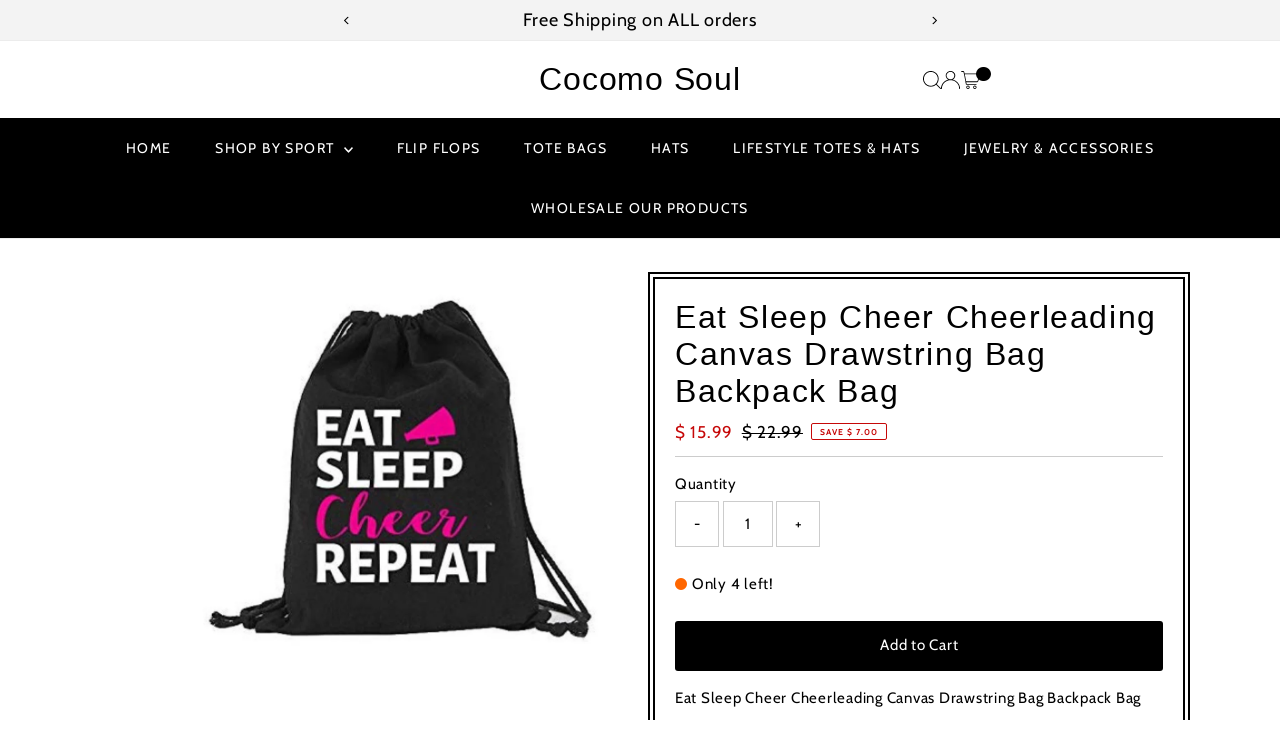

--- FILE ---
content_type: text/css
request_url: https://www.cocomosoul.com/cdn/shop/t/16/assets/section-image-with-text-overlay.css?v=38879006892053393831760552744
body_size: -145
content:
.image__overlay-section .overlay{content:"";width:100%;height:100%;position:absolute;top:0;left:0;background:var(--overlay-color)}.image__overlay-section .image__overlay-caption{position:absolute;width:fit-content;width:-moz-fit-content}.image__overlay-btn-wrapper{display:inline-block}.image__overlay-section .image__overlay-container{background-size:cover;background-repeat:no-repeat;background-position:center center;padding-top:0;position:relative;height:var(--height);overflow:hidden}.image__overlay-section .onboard{text-align:center}.image__overlay-section .onboard svg{fill:#d0d0d0;height:var(--height)}.image__overlay-section.is-fixed_height .image__overlay-container{background-image:var(--background-image)}@media screen and (min-width: 981px){.image__overlay-section.is-fixed_height .image__overlay-container{background-attachment:fixed}}.image__overlay-section .image__overlay-caption{text-align:var(--text-align);top:var(--caption-vertical);left:var(--caption-horizontal);-webkit-transform:translate(calc(var(--caption-horizontal) * -1),calc(var(--caption-vertical) * -1));-ms-transform:translate(calc(var(--caption-horizontal) * -1),calc(var(--caption-vertical) * -1));-moz-transform:translate(calc(var(--caption-horizontal) * -1),calc(var(--caption-vertical) * -1));-o-transform:translate(calc(var(--caption-horizontal) * -1),calc(var(--caption-vertical) * -1));transform:translate(calc(var(--caption-horizontal) * -1),calc(var(--caption-vertical) * -1))}.image__overlay-section .image__overlay-container{height:var(--height)}.image__overlay-section .box-ratio{padding-bottom:var(--height)!important}.image__overlay-section .box-ratio img{height:var(--height);object-fit:cover}.image__overlay-section .image__overlay-caption h3{color:var(--text-color)}.image__overlay-section .image__overlay-caption p{font-size:var(--font-size);color:var(--text-color)}.image__overlay-section .image__overlay-caption .rte a:not(.btn){color:var(--text-color)}.no-js .image__overlay-section .image__overlay-container{background-image:var(--background-image);opacity:1}@media screen and (max-width: 740px){.image__overlay-section .image__overlay-container,.image__overlay-section .box-ratio img{height:var(--mobile-height)}.image__overlay-section .box-ratio{padding-bottom:var(--mobile-height)!important}.image__overlay-section .image__overlay-caption h3{font-size:calc(var(--h3-size) - (var(--h3-size) * .15))}.image__overlay-section .image__overlay-caption p{font-size:calc(var(--font-size) - (var(--font-size) * .15))}}
/*# sourceMappingURL=/cdn/shop/t/16/assets/section-image-with-text-overlay.css.map?v=38879006892053393831760552744 */
